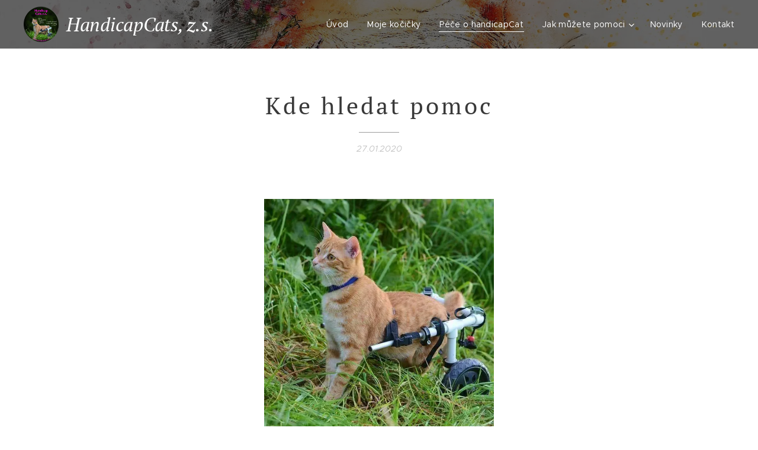

--- FILE ---
content_type: text/html; charset=UTF-8
request_url: https://www.handicapcats.cz/l/jednoduchy-clanek/
body_size: 20299
content:
<!DOCTYPE html>
<html class="no-js" prefix="og: https://ogp.me/ns#" lang="cs">
<head><link rel="preconnect" href="https://duyn491kcolsw.cloudfront.net" crossorigin><link rel="preconnect" href="https://fonts.gstatic.com" crossorigin><meta charset="utf-8"><link rel="icon" href="https://duyn491kcolsw.cloudfront.net/files/2d/2di/2div3h.svg?ph=6bc256ad91" type="image/svg+xml" sizes="any"><link rel="icon" href="https://duyn491kcolsw.cloudfront.net/files/07/07f/07fzq8.svg?ph=6bc256ad91" type="image/svg+xml" sizes="16x16"><link rel="icon" href="https://duyn491kcolsw.cloudfront.net/files/1j/1j3/1j3767.ico?ph=6bc256ad91"><link rel="apple-touch-icon" href="https://duyn491kcolsw.cloudfront.net/files/1j/1j3/1j3767.ico?ph=6bc256ad91"><link rel="icon" href="https://duyn491kcolsw.cloudfront.net/files/1j/1j3/1j3767.ico?ph=6bc256ad91">
    <meta http-equiv="X-UA-Compatible" content="IE=edge">
    <title>Kde hledat pomoc :: Handicapcats3</title>
    <meta name="viewport" content="width=device-width,initial-scale=1">
    <meta name="msapplication-tap-highlight" content="no">
    
    <link href="https://duyn491kcolsw.cloudfront.net/files/0r/0rk/0rklmm.css?ph=6bc256ad91" media="print" rel="stylesheet">
    <link href="https://duyn491kcolsw.cloudfront.net/files/2e/2e5/2e5qgh.css?ph=6bc256ad91" media="screen and (min-width:100000em)" rel="stylesheet" data-type="cq" disabled>
    <link rel="stylesheet" href="https://duyn491kcolsw.cloudfront.net/files/41/41k/41kc5i.css?ph=6bc256ad91"><link rel="stylesheet" href="https://duyn491kcolsw.cloudfront.net/files/3b/3b2/3b2e8e.css?ph=6bc256ad91" media="screen and (min-width:37.5em)"><link rel="stylesheet" href="https://duyn491kcolsw.cloudfront.net/files/2v/2vp/2vpyx8.css?ph=6bc256ad91" data-wnd_color_scheme_file=""><link rel="stylesheet" href="https://duyn491kcolsw.cloudfront.net/files/34/34q/34qmjb.css?ph=6bc256ad91" data-wnd_color_scheme_desktop_file="" media="screen and (min-width:37.5em)" disabled=""><link rel="stylesheet" href="https://duyn491kcolsw.cloudfront.net/files/07/07k/07k4gh.css?ph=6bc256ad91" data-wnd_additive_color_file=""><link rel="stylesheet" href="https://duyn491kcolsw.cloudfront.net/files/48/48f/48f5ny.css?ph=6bc256ad91" data-wnd_typography_file=""><link rel="stylesheet" href="https://duyn491kcolsw.cloudfront.net/files/2a/2a0/2a047a.css?ph=6bc256ad91" data-wnd_typography_desktop_file="" media="screen and (min-width:37.5em)" disabled=""><script>(()=>{let e=!1;const t=()=>{if(!e&&window.innerWidth>=600){for(let e=0,t=document.querySelectorAll('head > link[href*="css"][media="screen and (min-width:37.5em)"]');e<t.length;e++)t[e].removeAttribute("disabled");e=!0}};t(),window.addEventListener("resize",t),"container"in document.documentElement.style||fetch(document.querySelector('head > link[data-type="cq"]').getAttribute("href")).then((e=>{e.text().then((e=>{const t=document.createElement("style");document.head.appendChild(t),t.appendChild(document.createTextNode(e)),import("https://duyn491kcolsw.cloudfront.net/client/js.polyfill/container-query-polyfill.modern.js").then((()=>{let e=setInterval((function(){document.body&&(document.body.classList.add("cq-polyfill-loaded"),clearInterval(e))}),100)}))}))}))})()</script>
<link rel="preload stylesheet" href="https://duyn491kcolsw.cloudfront.net/files/2m/2m8/2m8msc.css?ph=6bc256ad91" as="style"><meta name="description" content="Pokud máte hendikepovanou kočku, budete potřebovat odborníka na slovo vzatého - odbornou diagnostiku poškození míchy a rehabilitace."><meta name="keywords" content=""><meta name="generator" content="Webnode 2"><meta name="apple-mobile-web-app-capable" content="no"><meta name="apple-mobile-web-app-status-bar-style" content="black"><meta name="format-detection" content="telephone=no">



<meta property="og:url" content="https://handicapcats.cz/l/jednoduchy-clanek/"><meta property="og:title" content="Kde hledat pomoc :: Handicapcats3"><meta property="og:type" content="article"><meta property="og:description" content="Pokud máte hendikepovanou kočku, budete potřebovat odborníka na slovo vzatého - odbornou diagnostiku poškození míchy a rehabilitace."><meta property="og:site_name" content="Handicapcats3"><meta property="og:image" content="https://6bc256ad91.clvaw-cdnwnd.com/3cd1883a188c9ef1324dae5da30384ee/200000025-5d2605d262/700/78107708_10214899423910129_6403743216964730880_n%20%281%29.jpg?ph=6bc256ad91"><meta property="og:article:published_time" content="2020-01-27T00:00:00+0100"><meta property="fb:app_id" content="225951590755638"><meta name="robots" content="index,follow"><link rel="canonical" href="https://www.handicapcats.cz/l/jednoduchy-clanek/"><script>window.checkAndChangeSvgColor=function(c){try{var a=document.getElementById(c);if(a){c=[["border","borderColor"],["outline","outlineColor"],["color","color"]];for(var h,b,d,f=[],e=0,m=c.length;e<m;e++)if(h=window.getComputedStyle(a)[c[e][1]].replace(/\s/g,"").match(/^rgb[a]?\(([0-9]{1,3}),([0-9]{1,3}),([0-9]{1,3})/i)){b="";for(var g=1;3>=g;g++)b+=("0"+parseInt(h[g],10).toString(16)).slice(-2);"0"===b.charAt(0)&&(d=parseInt(b.substr(0,2),16),d=Math.max(16,d),b=d.toString(16)+b.slice(-4));f.push(c[e][0]+"="+b)}if(f.length){var k=a.getAttribute("data-src"),l=k+(0>k.indexOf("?")?"?":"&")+f.join("&");a.src!=l&&(a.src=l,a.outerHTML=a.outerHTML)}}}catch(n){}};</script><script>
		window._gtmDataLayer = window._gtmDataLayer || [];
		(function(w,d,s,l,i){w[l]=w[l]||[];w[l].push({'gtm.start':new Date().getTime(),event:'gtm.js'});
		var f=d.getElementsByTagName(s)[0],j=d.createElement(s),dl=l!='dataLayer'?'&l='+l:'';
		j.async=true;j.src='https://www.googletagmanager.com/gtm.js?id='+i+dl;f.parentNode.insertBefore(j,f);})
		(window,document,'script','_gtmDataLayer','GTM-542MMSL');</script></head>
<body class="l wt-blogpost ac-h ac-i ac-n l-default l-d-none b-btn-sq b-btn-s-l b-btn-dn b-btn-bw-1 img-d-n img-t-o img-h-z line-solid b-e-ds lbox-d c-s-s   wnd-fe"><noscript>
				<iframe
				 src="https://www.googletagmanager.com/ns.html?id=GTM-542MMSL"
				 height="0"
				 width="0"
				 style="display:none;visibility:hidden"
				 >
				 </iframe>
			</noscript>

<div class="wnd-page l-page cs-gray ac-trose t-t-fs-s t-t-fw-m t-t-sp t-t-d-t t-s-fs-s t-s-fw-m t-s-sp-n t-s-d-n t-p-fs-s t-p-fw-m t-p-sp-n t-h-fs-s t-h-fw-m t-h-sp-n t-bq-fs-s t-bq-fw-m t-bq-sp-n t-bq-d-q t-btn-fw-l t-nav-fw-l t-pd-fw-l t-nav-tt-n">
    <div class="l-w t cf t-20">
        <div class="l-bg cf">
            <div class="s-bg-l">
                
                
            </div>
        </div>
        <header class="l-h cf">
            <div class="sw cf">
	<div class="sw-c cf"><section data-space="true" class="s s-hn s-hn-default wnd-mt-classic wnd-na-c logo-classic sc-m wnd-background-image  wnd-w-max wnd-nh-m  menu-default-underline">
	<div class="s-w">
		<div class="s-o">

			<div class="s-bg">
                <div class="s-bg-l wnd-background-image fx-none bgpos-center-center bgatt-scroll overlay-black">
                    <picture><source type="image/webp" srcset="https://6bc256ad91.clvaw-cdnwnd.com/3cd1883a188c9ef1324dae5da30384ee/200000255-c349bc349e/700/cat-3592745_1920.webp?ph=6bc256ad91 700w, https://6bc256ad91.clvaw-cdnwnd.com/3cd1883a188c9ef1324dae5da30384ee/200000255-c349bc349e/cat-3592745_1920.webp?ph=6bc256ad91 1920w, https://6bc256ad91.clvaw-cdnwnd.com/3cd1883a188c9ef1324dae5da30384ee/200000255-c349bc349e/cat-3592745_1920.webp?ph=6bc256ad91 2x" sizes="100vw" ><img src="https://6bc256ad91.clvaw-cdnwnd.com/3cd1883a188c9ef1324dae5da30384ee/200000012-5991d5991e/cat-3592745_1920.jpg?ph=6bc256ad91" width="1920" height="1279" alt="" ></picture>
                    
                </div>
			</div>

			<div class="h-w h-f wnd-fixed">

				<div class="n-l">
					<div class="s-c menu-nav">
						<div class="logo-block">
							<div class="b b-l logo logo-default logo-nb pt-serif wnd-logo-with-text wnd-iar-1-1 logo-32 b-ls-l" id="wnd_LogoBlock_651522" data-wnd_mvc_type="wnd.fe.LogoBlock">
	<div class="b-l-c logo-content">
		<a class="b-l-link logo-link" href="/home/">

			<div class="b-l-image logo-image">
				<div class="b-l-image-w logo-image-cell">
                    <picture><source type="image/webp" srcset="https://6bc256ad91.clvaw-cdnwnd.com/3cd1883a188c9ef1324dae5da30384ee/200000347-d0586d0589/450/83138955_122541969098380_3745237118771789824_n.webp?ph=6bc256ad91 450w, https://6bc256ad91.clvaw-cdnwnd.com/3cd1883a188c9ef1324dae5da30384ee/200000347-d0586d0589/700/83138955_122541969098380_3745237118771789824_n.webp?ph=6bc256ad91 700w, https://6bc256ad91.clvaw-cdnwnd.com/3cd1883a188c9ef1324dae5da30384ee/200000347-d0586d0589/83138955_122541969098380_3745237118771789824_n.webp?ph=6bc256ad91 898w" sizes="(min-width: 600px) 450px, (min-width: 360px) calc(100vw * 0.8), 100vw" ><img src="https://6bc256ad91.clvaw-cdnwnd.com/3cd1883a188c9ef1324dae5da30384ee/200000031-ebefbebefd/83138955_122541969098380_3745237118771789824_n.png?ph=6bc256ad91" alt="" width="898" height="898" class="wnd-logo-img" ></picture>
				</div>
			</div>

			

			<div class="b-l-br logo-br"></div>

			<div class="b-l-text logo-text-wrapper">
				<div class="b-l-text-w logo-text">
					<span class="b-l-text-c logo-text-cell"><em>HandicapCats, z.s.</em></span>
				</div>
			</div>

		</a>
	</div>
</div>
						</div>

						<div id="menu-slider">
							<div id="menu-block">
								<nav id="menu"><div class="menu-font menu-wrapper">
	<a href="#" class="menu-close" rel="nofollow" title="Close Menu"></a>
	<ul role="menubar" aria-label="Menu" class="level-1">
		<li role="none" class="wnd-homepage">
			<a class="menu-item" role="menuitem" href="/home/"><span class="menu-item-text">Úvod</span></a>
			
		</li><li role="none">
			<a class="menu-item" role="menuitem" href="/podrobnosti/"><span class="menu-item-text">Moje kočičky</span></a>
			
		</li><li role="none" class="wnd-active-path">
			<a class="menu-item" role="menuitem" href="/jak-pomoci/"><span class="menu-item-text">Péče o handicapCat</span></a>
			
		</li><li role="none" class="wnd-with-submenu">
			<a class="menu-item" role="menuitem" href="/virtualni-adopce/"><span class="menu-item-text">Jak můžete pomoci</span></a>
			<ul role="menubar" aria-label="Menu" class="level-2">
		<li role="none">
			<a class="menu-item" role="menuitem" href="/docasna-pece/"><span class="menu-item-text">Dočasná péče</span></a>
			
		</li>
	</ul>
		</li><li role="none">
			<a class="menu-item" role="menuitem" href="/novinky/"><span class="menu-item-text">Novinky</span></a>
			
		</li><li role="none">
			<a class="menu-item" role="menuitem" href="/registrace/"><span class="menu-item-text">Kontakt</span></a>
			
		</li>
	</ul>
	<span class="more-text">Více</span>
</div></nav>
							</div>
						</div>

						<div class="cart-and-mobile">
							
							

							<div id="menu-mobile">
								<a href="#" id="menu-submit"><span></span>Menu</a>
							</div>
						</div>

					</div>
				</div>

			</div>

		</div>
	</div>
</section></div>
</div>
        </header>
        <main class="l-m cf">
            <div class="sw cf">
	<div class="sw-c cf"><section data-space="true" class="s s-hm s-hm-bdh s-bdh cf sc-w   wnd-w-default wnd-s-normal wnd-h-auto wnd-nh-m wnd-p-cc hn-default">
    <div class="s-w cf">
	    <div class="s-o cf">
	        <div class="s-bg cf">
                <div class="s-bg-l">
                    
                    
                </div>
	        </div>
	        <div class="h-c s-c cf">
		        <div class="s-bdh-c b b-s-l b-s-r b-cs cf">
			        <div class="s-bdh-w">
			            <h1 class="s-bdh-t"><div class="ld">
	<span class="ld-c">Kde hledat pomoc</span>
</div></h1>
			            <span class="s-bdh-d"><div class="ld">
	<span class="ld-c">27.01.2020</span>
</div></span>
			        </div>
		        </div>
	        </div>
	    </div>
    </div>
</section><section class="s s-basic cf sc-w   wnd-w-default wnd-s-normal wnd-h-auto" data-wnd_brightness="0" data-wnd_last_section>
	<div class="s-w cf">
		<div class="s-o s-fs cf">
			<div class="s-bg cf">
				<div class="s-bg-l">
                    
					
				</div>
			</div>
			<div class="s-c s-fs cf">
				<div class="ez cf wnd-no-cols">
	<div class="ez-c"><div class="b-img b-img-default b b-s cf wnd-orientation-portrait wnd-type-image img-s-n" style="margin-left:30.59%;margin-right:30.59%;" id="wnd_ImageBlock_58713">
	<div class="b-img-w">
		<div class="b-img-c" style="padding-bottom:100.16%;text-align:center;">
            <picture><source type="image/webp" srcset="https://6bc256ad91.clvaw-cdnwnd.com/3cd1883a188c9ef1324dae5da30384ee/200000346-4247242475/450/78107708_10214899423910129_6403743216964730880_n%20%281%29.webp?ph=6bc256ad91 449w, https://6bc256ad91.clvaw-cdnwnd.com/3cd1883a188c9ef1324dae5da30384ee/200000346-4247242475/700/78107708_10214899423910129_6403743216964730880_n%20%281%29.webp?ph=6bc256ad91 639w, https://6bc256ad91.clvaw-cdnwnd.com/3cd1883a188c9ef1324dae5da30384ee/200000346-4247242475/78107708_10214899423910129_6403743216964730880_n%20%281%29.webp?ph=6bc256ad91 639w" sizes="100vw" ><img id="wnd_ImageBlock_58713_img" src="https://6bc256ad91.clvaw-cdnwnd.com/3cd1883a188c9ef1324dae5da30384ee/200000025-5d2605d262/78107708_10214899423910129_6403743216964730880_n%20%281%29.jpg?ph=6bc256ad91" alt="" width="639" height="640" loading="lazy" style="top:0%;left:0%;width:100%;height:100%;position:absolute;" ></picture>
			</div>
		
	</div>
</div><div class="b b-text cf">
	<div class="b-c b-text-c b-s b-s-t60 b-s-b60 b-cs cf"><blockquote><p class="wnd-align-justify">Pokud máte hendikepovanou kočku, budete potřebovat odborníka na slovo vzatého - odbornou diagnostiku poškození míchy a rehabilitace.&nbsp;</p></blockquote><p class="wnd-align-justify">Setkala jsem se na velkých a vyhlášených klinikách i na malých soukromých veterinách s chybnými diagnostikami a chybnými úsudky, vč. prohlašování, že kočka musí být uspána. Míra utrpení kočky s postižením je dána tím, jak jí dokážete nejrychleji poskytnout diagnostiku. Některé kočky mají záněty močového měchýře, nebo už dokonce ledvin, protože je po úraze lidé nechali tak. Některé se nedaří kvůli stažení močového měchýře ručně vymočovat. Jiné mají horečky, nejedí atd. Na počátku se můžete u zanedbané postižené kočky setkat s čímkoliv.</p><blockquote><p class="wnd-align-center">&nbsp;Mějte na paměti, že jenom nalezení správné příčiny povede k jejímu odstranění</p></blockquote><p class="wnd-align-justify">Proto vám vřele doporučuji v zájmu kočky i Vás šetřit svůj čas. Na diagnostiku postižení je nejlépe vybavena veterina Jaggy v Brně, speciálně MVDr. Aleš Tomek, který mi již zachránil spoustu koček. Jako jediní jsou vybaveni i vet. léčivem Myocholin na uvolnění svalstva močového měchýře, který umožní vymačkávání&nbsp; měchýřů těm, u kterých je močový měchýř vlivem postižení stažený. Dále jsou schopni vás naučit vymačkávání a ukázat rehabilitační cviky nebo vás odkázat na další specialisty. <a href="http://www.jaggy.cz/kontaktujte-nas" target="_blank">Jaggy v Brně - MVDr. Tomek</a> je prostě jasná první cesta.&nbsp;</p><h2 class="wnd-align-center"><strong>Diagnostika postižené kočky Jaggy Brno</strong></h2><h3><div class="wnd-align-center"><strong style="font-size: 1.3125rem;">Telefon pro objednání:&nbsp;&nbsp;<span style="font-size: 1.075rem;">+420 545 234 035</span><em style="font-size: 1.075rem;">&nbsp;&nbsp;</em></strong></div><div class="wnd-align-center"><strong style=""><font class="wnd-font-size-90">&nbsp;<font class="wnd-font-size-110"><a href="http://www.jaggy.cz/mvdr-ales-tomek-dipl-ecvn" target="_blank" style="">portfolio</a>&nbsp;MVDr. Tomka</font></font></strong></div><strong><div class="wnd-align-center"><strong style="font-size: 1.3125rem;">&nbsp;<a href="http://www.jaggy.cz/brno" target="_blank">web</a>&nbsp;Jaggy Brno</strong></div><p><br></p></strong><font class="wnd-font-size-60"><div class="wnd-align-center"><strong><font class="wnd-font-size-160">Spinální chůzi a masáže učí p. Ilona Horáková -&nbsp;</font><span style="font-size: 20.16px;">tel. 607 531 901&nbsp; a&nbsp;</span><a href="https://www.facebook.com/ilona.horakova.315" target="_blank" style="font-size: 20.16px; background-color: rgb(255, 255, 255);">facebook</a><span style="font-size: 20.16px;">&nbsp;</span></strong></div></font><div class="wnd-align-center"><strong>Vozíčky a postrojky na míru vyrábí p. Kristýna Dvořáková - její facebook&nbsp;<a href="https://www.facebook.com/MONTYinvalidnivozikypropsy" style="font-size: 1.3125rem; background-color: rgb(255, 255, 255);">zde</a></strong></div></h3></div>
</div><div class="b b-video b-s" style="margin-left:20.684039087948%;margin-right:20.684039087948%;">
	<div class="b-c" style="position:relative;padding-bottom:56.25%;">
		<iframe src="//www.youtube.com/embed/PITFKNGlAsM?wmode=opaque" style="position:absolute;top:0%;left:0%;width:100%;height:100%;" allowfullscreen="1" loading="lazy"></iframe>
	</div>
</div><div class="b b-text cf">
	<div class="b-c b-text-c b-s b-s-t60 b-s-b60 b-cs cf"><p class="wnd-align-justify" id="wnd_TextBlock_961193_inner_4" data-wnd_is_separable="1" data-wnd_separable_index="4" data-wnd_separable_id="wnd_TextBlock_961193"><br></p></div>
</div></div>
</div>
			</div>
		</div>
	</div>
</section></div>
</div>
<div class="s-bdf b-s b-s-t200 b-cs " data-wnd_social_buttons="true">
	<div class="s-bdf-share b-s-b200"><div id="fb-root"></div><script src="https://connect.facebook.net/cs_CZ/sdk.js#xfbml=1&amp;version=v5.0&amp;appId=225951590755638&amp;autoLogAppEvents=1" async defer crossorigin="anonymous"></script><div style="margin-right: 20px" class="fb-share-button" data-href="https://www.handicapcats.cz/l/jednoduchy-clanek/" data-layout="button" data-size="large"><a class="fb-xfbml-parse-ignore" target="_blank" href="https://www.facebook.com/sharer/sharer.php?u=https%3A%2F%2Fwww.handicapcats.cz%2Fl%2Fjednoduchy-clanek%2F&amp;src=sdkpreparse">Share</a></div><a href="https://twitter.com/share" class="twitter-share-button" data-size="large">Tweet</a><script>window.twttr=function(t,e,r){var n,i=t.getElementsByTagName(e)[0],w=window.twttr||{};return t.getElementById(r)?w:((n=t.createElement(e)).id=r,n.src="https://platform.twitter.com/widgets.js",i.parentNode.insertBefore(n,i),w._e=[],w.ready=function(t){w._e.push(t)},w)}(document,"script","twitter-wjs");</script></div>
	<div class="s-bdf-comments"><div id="wnd-fb-comments" class="fb-comments" data-href="https://www.handicapcats.cz/l/jednoduchy-clanek/" data-numposts="5" data-colorscheme="light"></div></div>
	<div class="s-bdf-html"></div>
</div>

        </main>
        <footer class="l-f cf">
            <div class="sw cf">
	<div class="sw-c cf"><section data-wn-border-element="s-f-border" class="s s-f s-f-basic s-f-simple sc-ml wnd-background-solid  wnd-w-default wnd-s-higher">
	<div class="s-w">
		<div class="s-o">
			<div class="s-bg">
                <div class="s-bg-l" style="background-color:#F5ECEF">
                    
                    
                </div>
			</div>
			<div class="s-c s-f-l-w s-f-border">
				<div class="s-f-l b-s b-s-t0 b-s-b0">
					<div class="s-f-l-c s-f-l-c-first">
						<div class="s-f-cr"><span class="it b link">
	<span class="it-c">© <strong>2020 HandicapCats, z.s.&nbsp;Číslo transparentního účtu: 2301744694/2010&nbsp;</strong></span>
</span></div>
						<div class="s-f-sf">
                            <span class="sf b">
<span class="sf-content sf-c link">Vytvořeno službou <a href="https://www.webnode.cz/?utm_source=text&utm_medium=footer&utm_content=wnd2&utm_campaign=signature" rel="noopener nofollow" target="_blank">Webnode</a></span>
</span>
                            
                            
                            
                            
                        </div>
					</div>
					<div class="s-f-l-c s-f-l-c-last">
						<div class="s-f-lang lang-select cf">
	
</div>
					</div>
                    <div class="s-f-l-c s-f-l-c-currency">
                        <div class="s-f-ccy ccy-select cf">
	
</div>
                    </div>
				</div>
			</div>
		</div>
	</div>
</section></div>
</div>
        </footer>
    </div>
    
</div>


<script src="https://duyn491kcolsw.cloudfront.net/files/3e/3em/3eml8v.js?ph=6bc256ad91" crossorigin="anonymous" type="module"></script><script>document.querySelector(".wnd-fe")&&[...document.querySelectorAll(".c")].forEach((e=>{const t=e.querySelector(".b-text:only-child");t&&""===t.querySelector(".b-text-c").innerText&&e.classList.add("column-empty")}))</script>


<script src="https://duyn491kcolsw.cloudfront.net/client.fe/js.compiled/lang.cz.2095.js?ph=6bc256ad91" crossorigin="anonymous"></script><script src="https://duyn491kcolsw.cloudfront.net/client.fe/js.compiled/compiled.multi.2-2201.js?ph=6bc256ad91" crossorigin="anonymous"></script><script>var wnd = wnd || {};wnd.$data = {"image_content_items":{"wnd_ThumbnailBlock_76698":{"id":"wnd_ThumbnailBlock_76698","type":"wnd.pc.ThumbnailBlock"},"wnd_Section_default_296873":{"id":"wnd_Section_default_296873","type":"wnd.pc.Section"},"wnd_ImageBlock_58713":{"id":"wnd_ImageBlock_58713","type":"wnd.pc.ImageBlock"},"wnd_LogoBlock_651522":{"id":"wnd_LogoBlock_651522","type":"wnd.pc.LogoBlock"},"wnd_FooterSection_footer_790716":{"id":"wnd_FooterSection_footer_790716","type":"wnd.pc.FooterSection"}},"svg_content_items":{"wnd_ImageBlock_58713":{"id":"wnd_ImageBlock_58713","type":"wnd.pc.ImageBlock"},"wnd_LogoBlock_651522":{"id":"wnd_LogoBlock_651522","type":"wnd.pc.LogoBlock"}},"content_items":[],"eshopSettings":{"ESHOP_SETTINGS_DISPLAY_PRICE_WITHOUT_VAT":false,"ESHOP_SETTINGS_DISPLAY_ADDITIONAL_VAT":false,"ESHOP_SETTINGS_DISPLAY_SHIPPING_COST":false},"project_info":{"isMultilanguage":false,"isMulticurrency":false,"eshop_tax_enabled":"1","country_code":"","contact_state":null,"eshop_tax_type":"VAT","eshop_discounts":false,"graphQLURL":"https:\/\/handicapcats.cz\/servers\/graphql\/","iubendaSettings":{"cookieBarCode":"","cookiePolicyCode":"","privacyPolicyCode":"","termsAndConditionsCode":""}}};</script><script>wnd.$system = {"fileSystemType":"aws_s3","localFilesPath":"https:\/\/www.handicapcats.cz\/_files\/","awsS3FilesPath":"https:\/\/6bc256ad91.clvaw-cdnwnd.com\/3cd1883a188c9ef1324dae5da30384ee\/","staticFiles":"https:\/\/duyn491kcolsw.cloudfront.net\/files","isCms":false,"staticCDNServers":["https:\/\/duyn491kcolsw.cloudfront.net\/"],"fileUploadAllowExtension":["jpg","jpeg","jfif","png","gif","bmp","ico","svg","webp","tiff","pdf","doc","docx","ppt","pptx","pps","ppsx","odt","xls","xlsx","txt","rtf","mp3","wma","wav","ogg","amr","flac","m4a","3gp","avi","wmv","mov","mpg","mkv","mp4","mpeg","m4v","swf","gpx","stl","csv","xml","txt","dxf","dwg","iges","igs","step","stp"],"maxUserFormFileLimit":4194304,"frontendLanguage":"cz","backendLanguage":"cz","frontendLanguageId":1,"page":{"id":50000001,"identifier":"l","template":{"id":200000034,"styles":{"typography":"t-20_new","scheme":"cs-gray","additiveColor":"ac-trose","acHeadings":true,"acSubheadings":false,"acIcons":true,"acOthers":false,"imageStyle":"img-d-n","imageHover":"img-h-z","imageTitle":"img-t-o","buttonStyle":"b-btn-sq","buttonSize":"b-btn-s-l","buttonDecoration":"b-btn-dn","buttonBorders":"b-btn-bw-1","lineStyle":"line-solid","background":{"default":null},"backgroundSettings":{"default":""},"lightboxStyle":"lbox-d","eshopGridItemStyle":"b-e-ds","eshopGridItemAlign":"b-e-c","columnSpaces":"c-s-s","acMenu":true,"layoutType":"l-default","layoutDecoration":"l-d-none","formStyle":"default","menuType":"","menuStyle":"menu-default-underline","sectionWidth":"wnd-w-default","sectionSpace":"wnd-s-normal","typoTitleSizes":"t-t-fs-s","typoTitleWeights":"t-t-fw-m","typoTitleSpacings":"t-t-sp","typoTitleDecorations":"t-t-d-t","typoHeadingSizes":"t-h-fs-s","typoHeadingWeights":"t-h-fw-m","typoHeadingSpacings":"t-h-sp-n","typoSubtitleSizes":"t-s-fs-s","typoSubtitleWeights":"t-s-fw-m","typoSubtitleSpacings":"t-s-sp-n","typoSubtitleDecorations":"t-s-d-n","typoParagraphSizes":"t-p-fs-s","typoParagraphWeights":"t-p-fw-m","typoParagraphSpacings":"t-p-sp-n","typoBlockquoteSizes":"t-bq-fs-s","typoBlockquoteWeights":"t-bq-fw-m","typoBlockquoteSpacings":"t-bq-sp-n","typoBlockquoteDecorations":"t-bq-d-q","buttonWeight":"t-btn-fw-l","menuWeight":"t-nav-fw-l","productWeight":"t-pd-fw-l","menuTextTransform":"t-nav-tt-n"}},"layout":"blog_detail","name":"Kde hledat pomoc","html_title":"","language":"cz","langId":1,"isHomepage":false,"meta_description":"","meta_keywords":"","header_code":null,"footer_code":null,"styles":null,"countFormsEntries":[]},"listingsPrefix":"\/l\/","productPrefix":"\/p\/","cartPrefix":"\/cart\/","checkoutPrefix":"\/checkout\/","searchPrefix":"\/search\/","isCheckout":false,"isEshop":false,"hasBlog":true,"isProductDetail":false,"isListingDetail":true,"listing_page":{"id":200000010,"template_id":50000000,"link":"\/jak-pomoci\/","identifier":"jednoduchy-clanek"},"hasEshopAnalytics":false,"gTagId":null,"gAdsId":null,"format":{"be":{"DATE_TIME":{"mask":"%d.%m.%Y %H:%M","regexp":"^(((0?[1-9]|[1,2][0-9]|3[0,1])\\.(0?[1-9]|1[0-2])\\.[0-9]{1,4})(( [0-1][0-9]| 2[0-3]):[0-5][0-9])?|(([0-9]{4}(0[1-9]|1[0-2])(0[1-9]|[1,2][0-9]|3[0,1])(0[0-9]|1[0-9]|2[0-3])[0-5][0-9][0-5][0-9])))?$"},"DATE":{"mask":"%d.%m.%Y","regexp":"^((0?[1-9]|[1,2][0-9]|3[0,1])\\.(0?[1-9]|1[0-2])\\.[0-9]{1,4})$"},"CURRENCY":{"mask":{"point":",","thousands":" ","decimals":2,"mask":"%s","zerofill":true,"ignoredZerofill":true}}},"fe":{"DATE_TIME":{"mask":"%d.%m.%Y %H:%M","regexp":"^(((0?[1-9]|[1,2][0-9]|3[0,1])\\.(0?[1-9]|1[0-2])\\.[0-9]{1,4})(( [0-1][0-9]| 2[0-3]):[0-5][0-9])?|(([0-9]{4}(0[1-9]|1[0-2])(0[1-9]|[1,2][0-9]|3[0,1])(0[0-9]|1[0-9]|2[0-3])[0-5][0-9][0-5][0-9])))?$"},"DATE":{"mask":"%d.%m.%Y","regexp":"^((0?[1-9]|[1,2][0-9]|3[0,1])\\.(0?[1-9]|1[0-2])\\.[0-9]{1,4})$"},"CURRENCY":{"mask":{"point":",","thousands":" ","decimals":2,"mask":"%s","zerofill":true,"ignoredZerofill":true}}}},"e_product":null,"listing_item":{"id":200000103,"name":"Kde hledat pomoc","identifier":"jednoduchy-clanek","date":"20200127000000","meta_description":"","meta_keywords":"","html_title":"","styles":null,"content_items":{"wnd_PerexBlock_942188":{"type":"wnd.pc.PerexBlock","id":"wnd_PerexBlock_942188","context":"page","text":"\u003Cblockquote\u003EPokud m\u00e1te hendikepovanou ko\u010dku, budete pot\u0159ebovat odborn\u00edka na slovo vzat\u00e9ho - odbornou diagnostiku po\u0161kozen\u00ed m\u00edchy a rehabilitace.\u003C\/blockquote\u003E"},"wnd_ThumbnailBlock_76698":{"type":"wnd.pc.ThumbnailBlock","id":"wnd_ThumbnailBlock_76698","context":"page","style":{"background":{"default":{"default":"wnd-background-image"}},"backgroundSettings":{"default":{"default":{"id":200000025,"src":"200000025-5d2605d262\/78107708_10214899423910129_6403743216964730880_n (1).jpg","dataType":"filesystem_files","width":639,"height":640,"mediaType":"myImages","mime":"image\/jpeg","alternatives":{"image\/webp":{"id":200000346,"src":"200000346-4247242475\/78107708_10214899423910129_6403743216964730880_n (1).webp","dataType":"filesystem_files","width":"639","height":"640","mime":"image\/webp"}}}}}},"refs":{"filesystem_files":[{"filesystem_files.id":200000025}]}},"wnd_SectionWrapper_538418":{"type":"wnd.pc.SectionWrapper","id":"wnd_SectionWrapper_538418","context":"page","content":["wnd_BlogDetailHeaderSection_blog_detail_header_253874","wnd_Section_default_296873"]},"wnd_BlogDetailHeaderSection_blog_detail_header_253874":{"type":"wnd.pc.BlogDetailHeaderSection","contentIdentifier":"blog_detail_header","id":"wnd_BlogDetailHeaderSection_blog_detail_header_253874","context":"page","content":{"default":["wnd_ListingDataBlock_732237","wnd_ListingDataBlock_147164"],"default_box":["wnd_ListingDataBlock_732237","wnd_ListingDataBlock_147164"]},"contentMap":{"wnd.pc.ListingDataBlock":{"name":"wnd_ListingDataBlock_732237","date":"wnd_ListingDataBlock_147164"}},"style":{"sectionColor":{"default":"sc-w"}},"variant":{"default":"default"}},"wnd_ListingDataBlock_732237":{"type":"wnd.pc.ListingDataBlock","id":"wnd_ListingDataBlock_732237","context":"page","refDataType":"listing_items","refDataKey":"listing_items.name","refDataId":200000000},"wnd_ListingDataBlock_147164":{"type":"wnd.pc.ListingDataBlock","id":"wnd_ListingDataBlock_147164","context":"page","refDataType":"listing_items","refDataKey":"listing_items.date","refDataId":200000000},"wnd_Section_default_296873":{"type":"wnd.pc.Section","contentIdentifier":"default","id":"wnd_Section_default_296873","context":"page","content":{"default":["wnd_EditZone_508357"],"default_box":["wnd_EditZone_508357"]},"contentMap":{"wnd.pc.EditZone":{"master-01":"wnd_EditZone_508357"}},"style":{"sectionColor":{"default":"sc-w"},"sectionWidth":{"default":"wnd-w-default"},"sectionSpace":{"default":"wnd-s-normal"},"sectionHeight":{"default":"wnd-h-auto"}},"variant":{"default":"default"}},"wnd_EditZone_508357":{"type":"wnd.pc.EditZone","id":"wnd_EditZone_508357","context":"page","content":["wnd_ImageBlock_58713","wnd_TextBlock_961193","wnd_VideoBlock_39404","wnd_TextBlock_85233"]},"wnd_TextBlock_961193":{"type":"wnd.pc.TextBlock","id":"wnd_TextBlock_961193","context":"page","code":"\u003Cblockquote\u003E\u003Cp class=\u0022wnd-align-justify\u0022\u003EPokud m\u00e1te hendikepovanou ko\u010dku, budete pot\u0159ebovat odborn\u00edka na slovo vzat\u00e9ho - odbornou diagnostiku po\u0161kozen\u00ed m\u00edchy a rehabilitace.\u0026nbsp;\u003C\/p\u003E\u003C\/blockquote\u003E\u003Cp class=\u0022wnd-align-justify\u0022\u003ESetkala jsem se na velk\u00fdch a vyhl\u00e1\u0161en\u00fdch klinik\u00e1ch i na mal\u00fdch soukrom\u00fdch veterin\u00e1ch s chybn\u00fdmi diagnostikami a chybn\u00fdmi \u00fasudky, v\u010d. prohla\u0161ov\u00e1n\u00ed, \u017ee ko\u010dka mus\u00ed b\u00fdt usp\u00e1na. M\u00edra utrpen\u00ed ko\u010dky s posti\u017een\u00edm je d\u00e1na t\u00edm, jak j\u00ed dok\u00e1\u017eete nejrychleji poskytnout diagnostiku. N\u011bkter\u00e9 ko\u010dky maj\u00ed z\u00e1n\u011bty mo\u010dov\u00e9ho m\u011bch\u00fd\u0159e, nebo u\u017e dokonce ledvin, proto\u017ee je po \u00faraze lid\u00e9 nechali tak. N\u011bkter\u00e9 se neda\u0159\u00ed kv\u016fli sta\u017een\u00ed mo\u010dov\u00e9ho m\u011bch\u00fd\u0159e ru\u010dn\u011b vymo\u010dovat. Jin\u00e9 maj\u00ed hore\u010dky, nejed\u00ed atd. Na po\u010d\u00e1tku se m\u016f\u017eete u zanedban\u00e9 posti\u017een\u00e9 ko\u010dky setkat s \u010d\u00edmkoliv.\u003C\/p\u003E\u003Cblockquote\u003E\u003Cp class=\u0022wnd-align-center\u0022\u003E\u0026nbsp;M\u011bjte na pam\u011bti, \u017ee jenom nalezen\u00ed spr\u00e1vn\u00e9 p\u0159\u00ed\u010diny povede k jej\u00edmu odstran\u011bn\u00ed\u003C\/p\u003E\u003C\/blockquote\u003E\u003Cp class=\u0022wnd-align-justify\u0022\u003EProto v\u00e1m v\u0159ele doporu\u010duji v z\u00e1jmu ko\u010dky i V\u00e1s \u0161et\u0159it sv\u016fj \u010das. Na diagnostiku posti\u017een\u00ed je nejl\u00e9pe vybavena veterina Jaggy v Brn\u011b, speci\u00e1ln\u011b MVDr. Ale\u0161 Tomek, kter\u00fd mi ji\u017e zachr\u00e1nil spoustu ko\u010dek. Jako jedin\u00ed jsou vybaveni i vet. l\u00e9\u010divem Myocholin na uvoln\u011bn\u00ed svalstva mo\u010dov\u00e9ho m\u011bch\u00fd\u0159e, kter\u00fd umo\u017en\u00ed vyma\u010dk\u00e1v\u00e1n\u00ed\u0026nbsp; m\u011bch\u00fd\u0159\u016f t\u011bm, u kter\u00fdch je mo\u010dov\u00fd m\u011bch\u00fd\u0159 vlivem posti\u017een\u00ed sta\u017een\u00fd. D\u00e1le jsou schopni v\u00e1s nau\u010dit vyma\u010dk\u00e1v\u00e1n\u00ed a uk\u00e1zat rehabilita\u010dn\u00ed cviky nebo v\u00e1s odk\u00e1zat na dal\u0161\u00ed specialisty. \u003Ca href=\u0022https:\/\/www.jaggy.cz\/kontaktujte-nas\u0022 target=\u0022_blank\u0022\u003EJaggy v Brn\u011b - MVDr. Tomek\u003C\/a\u003E je prost\u011b jasn\u00e1 prvn\u00ed cesta.\u0026nbsp;\u003C\/p\u003E\u003Ch2 class=\u0022wnd-align-center\u0022\u003E\u003Cstrong\u003EDiagnostika posti\u017een\u00e9 ko\u010dky Jaggy Brno\u003C\/strong\u003E\u003C\/h2\u003E\u003Ch3\u003E\u003Cdiv class=\u0022wnd-align-center\u0022\u003E\u003Cstrong style=\u0022font-size: 1.3125rem;\u0022\u003ETelefon pro objedn\u00e1n\u00ed:\u0026nbsp;\u0026nbsp;\u003Cspan style=\u0022font-size: 1.075rem;\u0022\u003E+420 545 234 035\u003C\/span\u003E\u003Cem style=\u0022font-size: 1.075rem;\u0022\u003E\u0026nbsp;\u0026nbsp;\u003C\/em\u003E\u003C\/strong\u003E\u003C\/div\u003E\u003Cdiv class=\u0022wnd-align-center\u0022\u003E\u003Cstrong style=\u0022\u0022\u003E\u003Cfont class=\u0022wnd-font-size-90\u0022\u003E\u0026nbsp;\u003Cfont class=\u0022wnd-font-size-110\u0022\u003E\u003Ca href=\u0022https:\/\/www.jaggy.cz\/mvdr-ales-tomek-dipl-ecvn\u0022 target=\u0022_blank\u0022 style=\u0022\u0022\u003Eportfolio\u003C\/a\u003E\u0026nbsp;MVDr. Tomka\u003C\/font\u003E\u003C\/font\u003E\u003C\/strong\u003E\u003C\/div\u003E\u003Cstrong\u003E\u003Cdiv class=\u0022wnd-align-center\u0022\u003E\u003Cstrong style=\u0022font-size: 1.3125rem;\u0022\u003E\u0026nbsp;\u003Ca href=\u0022https:\/\/www.jaggy.cz\/brno\u0022 target=\u0022_blank\u0022\u003Eweb\u003C\/a\u003E\u0026nbsp;Jaggy Brno\u003C\/strong\u003E\u003C\/div\u003E\u003Cp\u003E\u003Cbr\u003E\u003C\/p\u003E\u003C\/strong\u003E\u003Cfont class=\u0022wnd-font-size-60\u0022\u003E\u003Cdiv class=\u0022wnd-align-center\u0022\u003E\u003Cstrong\u003E\u003Cfont class=\u0022wnd-font-size-160\u0022\u003ESpin\u00e1ln\u00ed ch\u016fzi a mas\u00e1\u017ee u\u010d\u00ed p. Ilona Hor\u00e1kov\u00e1 -\u0026nbsp;\u003C\/font\u003E\u003Cspan style=\u0022font-size: 20.16px;\u0022\u003Etel. 607 531 901\u0026nbsp; a\u0026nbsp;\u003C\/span\u003E\u003Ca href=\u0022https:\/\/www.facebook.com\/ilona.horakova.315\u0022 target=\u0022_blank\u0022 style=\u0022font-size: 20.16px; background-color: rgb(255, 255, 255);\u0022\u003Efacebook\u003C\/a\u003E\u003Cspan style=\u0022font-size: 20.16px;\u0022\u003E\u0026nbsp;\u003C\/span\u003E\u003C\/strong\u003E\u003C\/div\u003E\u003C\/font\u003E\u003Cdiv class=\u0022wnd-align-center\u0022\u003E\u003Cstrong\u003EVoz\u00ed\u010dky a postrojky na m\u00edru vyr\u00e1b\u00ed p. Krist\u00fdna Dvo\u0159\u00e1kov\u00e1 - jej\u00ed facebook\u0026nbsp;\u003Ca href=\u0022https:\/\/www.facebook.com\/MONTYinvalidnivozikypropsy\u0022 style=\u0022font-size: 1.3125rem; background-color: rgb(255, 255, 255);\u0022\u003Ezde\u003C\/a\u003E\u003C\/strong\u003E\u003C\/div\u003E\u003C\/h3\u003E"},"wnd_ImageBlock_58713":{"id":"wnd_ImageBlock_58713","context":"page","variant":"default","description":"","link":"","style":{"paddingBottom":100.16,"margin":{"left":30.59,"right":30.59},"float":"","clear":"none","width":50},"shape":"img-s-n","image":{"id":200000025,"dataType":"filesystem_files","style":{"height":100,"width":100,"top":0,"left":0},"ratio":{"vertical":2,"horizontal":2},"size":{"width":639,"height":640},"src":"200000025-5d2605d262\/78107708_10214899423910129_6403743216964730880_n (1).jpg","alternatives":{"image\/webp":{"id":200000346,"src":"200000346-4247242475\/78107708_10214899423910129_6403743216964730880_n (1).webp","dataType":"filesystem_files","width":"639","height":"640","mime":"image\/webp"}}},"type":"wnd.pc.ImageBlock","refs":{"filesystem_files":[{"filesystem_files.id":200000025}]}},"wnd_TextBlock_85233":{"id":"wnd_TextBlock_85233","context":"page","code":"\u003Cp class=\u0022wnd-align-justify\u0022 id=\u0022wnd_TextBlock_961193_inner_4\u0022 data-wnd_is_separable=\u00221\u0022 data-wnd_separable_index=\u00224\u0022 data-wnd_separable_id=\u0022wnd_TextBlock_961193\u0022\u003E\u003Cbr\u003E\u003C\/p\u003E","type":"wnd.pc.TextBlock"},"wnd_VideoBlock_39404":{"id":"wnd_VideoBlock_39404","context":"page","url":"\/\/www.youtube.com\/embed\/PITFKNGlAsM","style":{"paddingBottom":56.25,"margin":{"left":20.684039087948,"right":20.684039087948},"top":0,"left":0,"width":100,"height":100,"position":"absolute"},"type":"wnd.pc.VideoBlock","originalUrl":"https:\/\/www.youtube.com\/watch?v=PITFKNGlAsM","source":"youtube","thumbnail":"https:\/\/img.youtube.com\/vi\/PITFKNGlAsM\/mqdefault.jpg","thumbnail_large":"https:\/\/img.youtube.com\/vi\/PITFKNGlAsM\/hqdefault.jpg","video_id":"PITFKNGlAsM","thumbnail_id":"PITFKNGlAsM","width":640,"height":360}}},"feReleasedFeatures":{"dualCurrency":false,"HeurekaSatisfactionSurvey":true,"productAvailability":true},"labels":{"dualCurrency.fixedRate":"","invoicesGenerator.W2EshopInvoice.alreadyPayed":"Nepla\u0165te! - Uhrazeno","invoicesGenerator.W2EshopInvoice.amount":"Mno\u017estv\u00ed:","invoicesGenerator.W2EshopInvoice.contactInfo":"Kontaktn\u00ed informace:","invoicesGenerator.W2EshopInvoice.couponCode":"K\u00f3d kup\u00f3nu","invoicesGenerator.W2EshopInvoice.customer":"Z\u00e1kazn\u00edk:","invoicesGenerator.W2EshopInvoice.dateOfIssue":"Datum vystaven\u00ed:","invoicesGenerator.W2EshopInvoice.dateOfTaxableSupply":"Datum uskute\u010dn\u011bn\u00ed pln\u011bn\u00ed:","invoicesGenerator.W2EshopInvoice.dic":"DI\u010c:","invoicesGenerator.W2EshopInvoice.discount":"Sleva","invoicesGenerator.W2EshopInvoice.dueDate":"Datum splatnosti:","invoicesGenerator.W2EshopInvoice.email":"E-mail:","invoicesGenerator.W2EshopInvoice.filenamePrefix":"Faktura-","invoicesGenerator.W2EshopInvoice.fiscalCode":"Da\u0148ov\u00fd k\u00f3d:","invoicesGenerator.W2EshopInvoice.freeShipping":"Doprava zdarma","invoicesGenerator.W2EshopInvoice.ic":"I\u010c:","invoicesGenerator.W2EshopInvoice.invoiceNo":"Faktura \u010d\u00edslo","invoicesGenerator.W2EshopInvoice.invoiceNoTaxed":"Faktura - Da\u0148ov\u00fd doklad \u010d\u00edslo","invoicesGenerator.W2EshopInvoice.notVatPayers":"Nejsem pl\u00e1tcem DPH","invoicesGenerator.W2EshopInvoice.orderNo":"\u010c\u00edslo objedn\u00e1vky:","invoicesGenerator.W2EshopInvoice.paymentPrice":"Cena platebn\u00ed metody:","invoicesGenerator.W2EshopInvoice.pec":"PEC:","invoicesGenerator.W2EshopInvoice.phone":"Telefon:","invoicesGenerator.W2EshopInvoice.priceExTax":"Cena bez dan\u011b:","invoicesGenerator.W2EshopInvoice.priceIncludingTax":"Cena v\u010detn\u011b dan\u011b:","invoicesGenerator.W2EshopInvoice.product":"Produkt:","invoicesGenerator.W2EshopInvoice.productNr":"\u010c\u00edslo produktu:","invoicesGenerator.W2EshopInvoice.recipientCode":"K\u00f3d p\u0159\u00edjemce:","invoicesGenerator.W2EshopInvoice.shippingAddress":"Doru\u010dovac\u00ed adresa:","invoicesGenerator.W2EshopInvoice.shippingPrice":"Cena dopravy:","invoicesGenerator.W2EshopInvoice.subtotal":"Mezisou\u010det:","invoicesGenerator.W2EshopInvoice.sum":"Celkov\u00e1 cena","invoicesGenerator.W2EshopInvoice.supplier":"Dodavatel","invoicesGenerator.W2EshopInvoice.tax":"Da\u0148:","invoicesGenerator.W2EshopInvoice.total":"Celkem:","invoicesGenerator.W2EshopInvoice.web":"Web:","wnd.errorBandwidthStorage.description":"Omlouv\u00e1me se za p\u0159\u00edpadn\u00e9 komplikace. Pokud jste majitel t\u011bchto str\u00e1nek a chcete je znovu zprovoznit, p\u0159ihlaste se pros\u00edm ke sv\u00e9mu \u00fa\u010dtu.","wnd.errorBandwidthStorage.heading":"Tento web je do\u010dasn\u011b nedostupn\u00fd (nebo ve v\u00fdstavb\u011b)","wnd.es.CheckoutShippingService.correiosDeliveryWithSpecialConditions":"CEP de destino est\u00e1 sujeito a condi\u00e7\u00f5es especiais de entrega pela ECT e ser\u00e1 realizada com o acr\u00e9scimo de at\u00e9 7 (sete) dias \u00fateis ao prazo regular.","wnd.es.CheckoutShippingService.correiosWithoutHomeDelivery":"CEP de destino est\u00e1 temporariamente sem entrega domiciliar. A entrega ser\u00e1 efetuada na ag\u00eancia indicada no Aviso de Chegada que ser\u00e1 entregue no endere\u00e7o do destinat\u00e1rio","wnd.es.ProductEdit.unit.cm":"cm","wnd.es.ProductEdit.unit.floz":"fl oz","wnd.es.ProductEdit.unit.ft":"ft","wnd.es.ProductEdit.unit.ft2":"ft\u00b2","wnd.es.ProductEdit.unit.g":"g","wnd.es.ProductEdit.unit.gal":"gal","wnd.es.ProductEdit.unit.in":"in","wnd.es.ProductEdit.unit.inventoryQuantity":"ks","wnd.es.ProductEdit.unit.inventorySize":"cm","wnd.es.ProductEdit.unit.inventorySize.cm":"cm","wnd.es.ProductEdit.unit.inventorySize.inch":"in","wnd.es.ProductEdit.unit.inventoryWeight":"kg","wnd.es.ProductEdit.unit.inventoryWeight.kg":"kg","wnd.es.ProductEdit.unit.inventoryWeight.lb":"lb","wnd.es.ProductEdit.unit.l":"l","wnd.es.ProductEdit.unit.m":"m","wnd.es.ProductEdit.unit.m2":"m\u00b2","wnd.es.ProductEdit.unit.m3":"m\u00b3","wnd.es.ProductEdit.unit.mg":"mg","wnd.es.ProductEdit.unit.ml":"ml","wnd.es.ProductEdit.unit.mm":"mm","wnd.es.ProductEdit.unit.oz":"oz","wnd.es.ProductEdit.unit.pcs":"ks","wnd.es.ProductEdit.unit.pt":"pt","wnd.es.ProductEdit.unit.qt":"qt","wnd.es.ProductEdit.unit.yd":"yd","wnd.es.ProductList.inventory.outOfStock":"Vyprod\u00e1no","wnd.fe.CheckoutFi.creditCard":"Platba kartou","wnd.fe.CheckoutSelectMethodKlarnaPlaygroundItem":"{name} testovac\u00ed \u00fa\u010det","wnd.fe.CheckoutSelectMethodZasilkovnaItem.change":"Zm\u011bnit v\u00fddejn\u00ed m\u00edsto","wnd.fe.CheckoutSelectMethodZasilkovnaItem.choose":"Zvolte si v\u00fddejn\u00ed m\u00edsto","wnd.fe.CheckoutSelectMethodZasilkovnaItem.error":"Zvolte si pros\u00edm v\u00fddejn\u00ed m\u00edsto","wnd.fe.CheckoutZipField.brInvalid":"Zadejte pros\u00edm platn\u00e9 PS\u010c ve form\u00e1tu XXXXX-XXX","wnd.fe.CookieBar.message":"Tyto str\u00e1nky pou\u017e\u00edvaj\u00ed cookies k anal\u00fdze n\u00e1v\u0161t\u011bvnosti a bezpe\u010dn\u00e9mu provozov\u00e1n\u00ed str\u00e1nek. Pou\u017e\u00edv\u00e1n\u00edm str\u00e1nek vyjad\u0159ujete souhlas s na\u0161imi pravidly pro ochranu soukrom\u00ed.","wnd.fe.FeFooter.createWebsite":"Vytvo\u0159te si webov\u00e9 str\u00e1nky zdarma!","wnd.fe.FormManager.error.file.invalidExtOrCorrupted":"Tento soubor nelze nahr\u00e1t. Je bu\u010f po\u0161kozen\u00fd, nebo jeho p\u0159\u00edpona neodpov\u00edd\u00e1 form\u00e1tu souboru.","wnd.fe.FormManager.error.file.notAllowedExtension":"Soubory s p\u0159\u00edponou \u0022{EXTENSION}\u0022 nen\u00ed mo\u017en\u00e9 nahr\u00e1t.","wnd.fe.FormManager.error.file.required":"Vyberte pros\u00edm soubor pro nahr\u00e1n\u00ed.","wnd.fe.FormManager.error.file.sizeExceeded":"Maxim\u00e1ln\u00ed velikost nahr\u00e1van\u00e9ho souboru je {SIZE} MB.","wnd.fe.FormManager.error.userChangePassword":"Hesla se neshoduj\u00ed","wnd.fe.FormManager.error.userLogin.inactiveAccount":"Va\u0161e registrace je\u0161t\u011b nebyla schv\u00e1lena, nen\u00ed mo\u017en\u00e9 se p\u0159ihl\u00e1sit!","wnd.fe.FormManager.error.userLogin.invalidLogin":"Neplatn\u00e9 u\u017eivatelsk\u00e9 jm\u00e9no nebo heslo!","wnd.fe.FreeBarBlock.buttonText":"Vytvo\u0159it str\u00e1nky","wnd.fe.FreeBarBlock.longText":"Tento web je vytvo\u0159en\u00fd pomoc\u00ed Webnode. \u003Cstrong\u003EVytvo\u0159te si vlastn\u00ed str\u00e1nky\u003C\/strong\u003E zdarma je\u0161t\u011b dnes!","wnd.fe.ListingData.shortMonthName.Apr":"Dub","wnd.fe.ListingData.shortMonthName.Aug":"Srp","wnd.fe.ListingData.shortMonthName.Dec":"Pro","wnd.fe.ListingData.shortMonthName.Feb":"\u00dano","wnd.fe.ListingData.shortMonthName.Jan":"Led","wnd.fe.ListingData.shortMonthName.Jul":"\u010cvc","wnd.fe.ListingData.shortMonthName.Jun":"\u010cvn","wnd.fe.ListingData.shortMonthName.Mar":"B\u0159e","wnd.fe.ListingData.shortMonthName.May":"Kv\u011b","wnd.fe.ListingData.shortMonthName.Nov":"Lis","wnd.fe.ListingData.shortMonthName.Oct":"\u0158\u00edj","wnd.fe.ListingData.shortMonthName.Sep":"Z\u00e1\u0159","wnd.fe.ShoppingCartManager.count.between2And4":"{COUNT} polo\u017eky","wnd.fe.ShoppingCartManager.count.moreThan5":"{COUNT} polo\u017eek","wnd.fe.ShoppingCartManager.count.one":"{COUNT} polo\u017eka","wnd.fe.ShoppingCartTable.label.itemsInStock":"Pouze {COUNT} ks k dispozici skladem","wnd.fe.ShoppingCartTable.label.itemsInStock.between2And4":"Pouze {COUNT} ks k dispozici skladem","wnd.fe.ShoppingCartTable.label.itemsInStock.moreThan5":"Pouze {COUNT} ks k dispozici skladem","wnd.fe.ShoppingCartTable.label.itemsInStock.one":"Pouze {COUNT} ks k dispozici skladem","wnd.fe.ShoppingCartTable.label.outOfStock":"Vyprod\u00e1no","wnd.fe.UserBar.logOut":"Odhl\u00e1sit","wnd.pc.BlogDetailPageZone.next":"Nov\u011bj\u0161\u00ed \u010dl\u00e1nky","wnd.pc.BlogDetailPageZone.previous":"Star\u0161\u00ed \u010dl\u00e1nky","wnd.pc.ContactInfoBlock.placeholder.infoMail":"Nap\u0159. kontakt@example.com","wnd.pc.ContactInfoBlock.placeholder.infoPhone":"Nap\u0159. +420 123 456 789","wnd.pc.ContactInfoBlock.placeholder.infoText":"Nap\u0159. Otev\u0159eno denn\u011b 8:00 - 16:00","wnd.pc.CookieBar.button.advancedClose":"Zav\u0159\u00edt","wnd.pc.CookieBar.button.advancedOpen":"Otev\u0159\u00edt pokro\u010dil\u00e1 nastaven\u00ed","wnd.pc.CookieBar.button.advancedSave":"Ulo\u017eit","wnd.pc.CookieBar.link.disclosure":"Disclosure","wnd.pc.CookieBar.title.advanced":"Pokro\u010dil\u00e1 nastaven\u00ed","wnd.pc.CookieBar.title.option.functional":"Funk\u010dn\u00ed cookies","wnd.pc.CookieBar.title.option.marketing":"Marketingov\u00e9 cookies","wnd.pc.CookieBar.title.option.necessary":"Nezbytn\u00e9 kr\u00e1tkodob\u00e9 cookies","wnd.pc.CookieBar.title.option.performance":"V\u00fdkonnostn\u00ed cookies","wnd.pc.CookieBarReopenBlock.text":"Cookies","wnd.pc.FileBlock.download":"ST\u00c1HNOUT","wnd.pc.FormBlock.action.defaultMessage.text":"Formul\u00e1\u0159 byl \u00fasp\u011b\u0161n\u011b odesl\u00e1n.","wnd.pc.FormBlock.action.defaultMessage.title":"D\u011bkujeme!","wnd.pc.FormBlock.action.invisibleCaptchaInfoText":"Tato str\u00e1nka je chr\u00e1n\u011bn\u00e1 slu\u017ebou reCAPTCHA, na kterou se vztahuj\u00ed \u003Clink1\u003EZ\u00e1sady ochrany osobn\u00edch \u00fadaj\u016f\u003C\/link1\u003E a \u003Clink2\u003ESmluvn\u00ed podm\u00ednky\u003C\/link2\u003E spole\u010dnosti Google.","wnd.pc.FormBlock.action.submitBlockedDisabledBecauseSiteSecurity":"Formul\u00e1\u0159 nelze odeslat (provozovatel str\u00e1nek zablokoval va\u0161i lokalitu).","wnd.pc.FormBlock.mail.value.no":"Ne","wnd.pc.FormBlock.mail.value.yes":"Ano","wnd.pc.FreeBarBlock.longText":"wnd.pc.FreeBarBlock.longText","wnd.pc.FreeBarBlock.text":"Vytvo\u0159eno slu\u017ebou","wnd.pc.ListingDetailPageZone.next":"N\u00e1sleduj\u00edc\u00ed","wnd.pc.ListingDetailPageZone.previous":"P\u0159edchoz\u00ed","wnd.pc.ListingItemCopy.namePrefix":"Kopie z","wnd.pc.MenuBlock.closeSubmenu":"Zav\u0159\u00edt submenu","wnd.pc.MenuBlock.openSubmenu":"Otev\u0159it submenu","wnd.pc.Option.defaultText":"Dal\u0161\u00ed mo\u017enost","wnd.pc.PageCopy.namePrefix":"Kopie z","wnd.pc.PhotoGalleryBlock.placeholder.text":"Tato fotogalerie neobsahuje \u017e\u00e1dn\u00e9 obr\u00e1zky.","wnd.pc.PhotoGalleryBlock.placeholder.title":"Fotogalerie","wnd.pc.ProductAddToCartBlock.addToCart":"Do ko\u0161\u00edku","wnd.pc.ProductAvailability.in14Days":"Dostupn\u00e9 do 14 dn\u016f","wnd.pc.ProductAvailability.in3Days":"Dostupn\u00e9 do 3 dn\u016f","wnd.pc.ProductAvailability.in7Days":"Dostupn\u00e9 do 7 dn\u016f","wnd.pc.ProductAvailability.inMonth":"Dostupn\u00e9 do m\u011bs\u00edce","wnd.pc.ProductAvailability.inMoreThanMonth":"Dostupn\u00e9 za v\u00edce ne\u017e m\u011bs\u00edc","wnd.pc.ProductAvailability.inStock":"Skladem","wnd.pc.ProductGalleryBlock.placeholder.text":"V t\u00e9to galerii nejsou \u017e\u00e1dn\u00e9 produkty.","wnd.pc.ProductGalleryBlock.placeholder.title":"Galerie produktu","wnd.pc.ProductItem.button.viewDetail":"Produktov\u00e1 str\u00e1nka","wnd.pc.ProductOptionGroupBlock.notSelected":"Nem\u00e1te vybr\u00e1no","wnd.pc.ProductOutOfStockBlock.label":"Vyprod\u00e1no","wnd.pc.ProductPriceBlock.prefixText":"Cena od\u00a0","wnd.pc.ProductPriceBlock.suffixText":"","wnd.pc.ProductPriceExcludingVATBlock.USContent":"cena bez DPH","wnd.pc.ProductPriceExcludingVATBlock.content":"cena v\u010detn\u011b DPH","wnd.pc.ProductShippingInformationBlock.content":"nezahrnuje cenu dopravy","wnd.pc.ProductVATInformationBlock.content":"bez DPH {PRICE}","wnd.pc.ProductsZone.label.collections":"Kategorie","wnd.pc.ProductsZone.placeholder.noProductsInCategory":"Tato kategorie je pr\u00e1zdn\u00e1. P\u0159idejte do n\u00ed produkty, nebo zvolte jinou kategorii.","wnd.pc.ProductsZone.placeholder.text":"V e-shopu zat\u00edm nem\u00e1te \u017e\u00e1dn\u00fd produkt. Klikn\u011bte na \u0022P\u0159idat produkt\u0022.","wnd.pc.ProductsZone.placeholder.title":"Produkty","wnd.pc.ProductsZoneModel.label.allCollections":"V\u0161echny produkty","wnd.pc.SearchBlock.allListingItems":"V\u0161echny \u010dl\u00e1nky","wnd.pc.SearchBlock.allPages":"V\u0161echny str\u00e1nky","wnd.pc.SearchBlock.allProducts":"V\u0161echny produkty","wnd.pc.SearchBlock.allResults":"Zobrazit v\u0161echny v\u00fdsledky","wnd.pc.SearchBlock.iconText":"Hledat","wnd.pc.SearchBlock.inputPlaceholder":"Co hled\u00e1te?","wnd.pc.SearchBlock.matchInListingItemIdentifier":"\u010cl\u00e1nek s v\u00fdrazem \u0022{IDENTIFIER}\u0022 v URL","wnd.pc.SearchBlock.matchInPageIdentifier":"Str\u00e1nka s v\u00fdrazem \u0022{IDENTIFIER}\u0022 v URL","wnd.pc.SearchBlock.noResults":"Nic jsme nena\u0161li","wnd.pc.SearchBlock.requestError":"Chyba: Nelze zobrazit dal\u0161\u00ed v\u00fdsledky, zkuste pros\u00edm obnovit str\u00e1nku, nebo \u003Clink1\u003Eklikn\u011bte sem\u003C\/link1\u003E","wnd.pc.SearchResultsZone.emptyResult":"K tomuto hled\u00e1n\u00ed jsme nic nena\u0161li. Zkuste pros\u00edm pou\u017e\u00edt jin\u00fd v\u00fdraz.","wnd.pc.SearchResultsZone.foundProducts":"Nalezeno produkt\u016f:","wnd.pc.SearchResultsZone.listingItemsTitle":"\u010cl\u00e1nky","wnd.pc.SearchResultsZone.pagesTitle":"Str\u00e1nky","wnd.pc.SearchResultsZone.productsTitle":"Produkty","wnd.pc.SearchResultsZone.title":"V\u00fdsledky pro dotaz:","wnd.pc.SectionMsg.name.eshopCategories":"Kategorie","wnd.pc.ShoppingCartTable.label.checkout":"Objednat","wnd.pc.ShoppingCartTable.label.checkoutDisabled":"Objedn\u00e1vku nelze dokon\u010dit (nejsou dostupn\u00e9 \u017e\u00e1dn\u00e9 dopravn\u00ed nebo platebn\u00ed metody).","wnd.pc.ShoppingCartTable.label.checkoutDisabledBecauseSiteSecurity":"Objedn\u00e1vku nelze dokon\u010dit (provozovatel e-shopu zablokoval va\u0161i lokalitu).","wnd.pc.ShoppingCartTable.label.continue":"Pokra\u010dovat v n\u00e1kupu","wnd.pc.ShoppingCartTable.label.delete":"Smazat","wnd.pc.ShoppingCartTable.label.item":"Produkt","wnd.pc.ShoppingCartTable.label.price":"Cena","wnd.pc.ShoppingCartTable.label.quantity":"Mno\u017estv\u00ed","wnd.pc.ShoppingCartTable.label.sum":"Celkem","wnd.pc.ShoppingCartTable.label.totalPrice":"Celkem","wnd.pc.ShoppingCartTable.placeholder.text":"Vy to ale m\u016f\u017eete zm\u011bnit. Vyberte si z na\u0161\u00ed nab\u00eddky.","wnd.pc.ShoppingCartTable.placeholder.title":"V\u00e1\u0161 ko\u0161\u00edk je pr\u00e1zdn\u00fd.","wnd.pc.ShoppingCartTotalPriceExcludingVATBlock.label":"bez DPH","wnd.pc.ShoppingCartTotalPriceInformationBlock.label":"Nezahrnuje cenu dopravy","wnd.pc.ShoppingCartTotalPriceWithVATBlock.label":"v\u010detn\u011b DPH","wnd.pc.ShoppingCartTotalVATBlock.label":"DPH {RATE} %","wnd.pc.SystemFooterBlock.poweredByWebnode":"Vytvo\u0159eno slu\u017ebou {START_LINK}Webnode{END_LINK}","wnd.pc.UserBar.logoutText":"Odhl\u00e1sit se","wnd.pc.UserChangePasswordFormBlock.invalidRecoveryUrl":"Platnost odkazu, kter\u00fd v\u00e1m umo\u017en\u00ed zm\u011bnit heslo, ji\u017e vypr\u0161ela. Pokud chcete zaslat nov\u00fd odkaz, pokra\u010dujte pros\u00edm na str\u00e1nku {START_LINK}Zapomenut\u00e9 heslo{END_LINK}","wnd.pc.UserRecoveryFormBlock.action.defaultMessage.text":"Na va\u0161i e-mailovou adresu jsme zaslali zpr\u00e1vu s odkazem, kter\u00fd v\u00e1m umo\u017en\u00ed zm\u011bnit heslo. Pokud v\u00e1m zpr\u00e1va nep\u0159i\u0161la, zkontrolujte pros\u00edm nevy\u017e\u00e1danou po\u0161tu.","wnd.pc.UserRecoveryFormBlock.action.defaultMessage.title":"Po\u017eadavek na zm\u011bnu hesla byl odesl\u00e1n.","wnd.pc.UserRegistrationFormBlock.action.defaultMessage.text":"Va\u0161e registrace nyn\u00ed \u010dek\u00e1 na schv\u00e1len\u00ed a nen\u00ed mo\u017en\u00e9 se na str\u00e1nk\u00e1ch p\u0159ihl\u00e1sit. Jakmile v\u00e1m registraci schv\u00e1l\u00edme, za\u0161leme v\u00e1m e-mailovou zpr\u00e1vu.","wnd.pc.UserRegistrationFormBlock.action.defaultMessage.title":"D\u011bkujeme za registraci na na\u0161ich str\u00e1nk\u00e1ch.","wnd.pc.UserRegistrationFormBlock.action.successfulRegistrationMessage.text":"Va\u0161e registrace prob\u011bhla v po\u0159\u00e1dku. Nyn\u00ed se m\u016f\u017eete p\u0159ihl\u00e1sit k zam\u010den\u00fdm str\u00e1nk\u00e1m tohoto webu.","wnd.pm.AddNewPagePattern.onlineStore":"Internetov\u00fd obchod","wnd.ps.CookieBarSettingsForm.default.advancedMainText":"Zde m\u016f\u017eete upravit sv\u00e9 preference ohledn\u011b cookies. N\u00e1sleduj\u00edc\u00ed kategorie m\u016f\u017eete povolit \u010di zak\u00e1zat a sv\u016fj v\u00fdb\u011br ulo\u017eit.","wnd.ps.CookieBarSettingsForm.default.captionAcceptAll":"P\u0159ijmout v\u0161e","wnd.ps.CookieBarSettingsForm.default.captionAcceptNecessary":"P\u0159ijmout nezbytn\u00e9","wnd.ps.CookieBarSettingsForm.default.mainText":"Pou\u017e\u00edv\u00e1me cookies, abychom zajistili spr\u00e1vn\u00e9 fungov\u00e1n\u00ed a bezpe\u010dnost na\u0161ich str\u00e1nek. T\u00edm v\u00e1m m\u016f\u017eeme zajistit tu nejlep\u0161\u00ed zku\u0161enost p\u0159i jejich n\u00e1v\u0161t\u011bv\u011b.","wnd.template.checkoutSubTitle":"Choose your billing frequency and preferred payment method","wnd.templates.next":"N\u00e1sleduj\u00edc\u00ed","wnd.templates.prev":"P\u0159edchoz\u00ed","wnd.templates.readMore":"\u010c\u00edst d\u00e1le"},"fontSubset":null};</script><script>wnd.trackerConfig = {
					events: {"error":{"name":"Error"},"publish":{"name":"Publish page"},"open_premium_popup":{"name":"Open premium popup"},"publish_from_premium_popup":{"name":"Publish from premium content popup"},"upgrade_your_plan":{"name":"Upgrade your plan"},"ml_lock_page":{"name":"Lock access to page"},"ml_unlock_page":{"name":"Unlock access to page"},"ml_start_add_page_member_area":{"name":"Start - add page Member Area"},"ml_end_add_page_member_area":{"name":"End - add page Member Area"},"ml_show_activation_popup":{"name":"Show activation popup"},"ml_activation":{"name":"Member Login Activation"},"ml_deactivation":{"name":"Member Login Deactivation"},"ml_enable_require_approval":{"name":"Enable approve registration manually"},"ml_disable_require_approval":{"name":"Disable approve registration manually"},"ml_fe_member_registration":{"name":"Member Registration on FE"},"ml_fe_member_login":{"name":"Login Member"},"ml_fe_member_recovery":{"name":"Sent recovery email"},"ml_fe_member_change_password":{"name":"Change Password"},"undoredo_click_undo":{"name":"Undo\/Redo - click Undo"},"undoredo_click_redo":{"name":"Undo\/Redo - click Redo"},"add_page":{"name":"Page adding completed"},"change_page_order":{"name":"Change of page order"},"delete_page":{"name":"Page deleted"},"background_options_change":{"name":"Background setting completed"},"add_content":{"name":"Content adding completed"},"delete_content":{"name":"Content deleting completed"},"change_text":{"name":"Editing of text completed"},"add_image":{"name":"Image adding completed"},"add_photo":{"name":"Adding photo to galery completed"},"change_logo":{"name":"Logo changing completed"},"open_pages":{"name":"Open Pages"},"show_page_cms":{"name":"Show Page - CMS"},"new_section":{"name":"New section completed"},"delete_section":{"name":"Section deleting completed"},"add_video":{"name":"Video adding completed"},"add_maps":{"name":"Maps adding completed"},"add_button":{"name":"Button adding completed"},"add_file":{"name":"File adding completed"},"add_hr":{"name":"Horizontal line adding completed"},"delete_cell":{"name":"Cell deleting completed"},"delete_microtemplate":{"name":"Microtemplate deleting completed"},"add_blog_page":{"name":"Blog page adding completed"},"new_blog_post":{"name":"New blog post created"},"new_blog_recent_posts":{"name":"Blog recent posts list created"},"e_show_products_popup":{"name":"Show products popup"},"e_show_add_product":{"name":"Show add product popup"},"e_show_edit_product":{"name":"Show edit product popup"},"e_show_collections_popup":{"name":"Show collections manager popup"},"e_show_eshop_settings":{"name":"Show eshop settings popup"},"e_add_product":{"name":"Add product"},"e_edit_product":{"name":"Edit product"},"e_remove_product":{"name":"Remove product"},"e_bulk_show":{"name":"Bulk show products"},"e_bulk_hide":{"name":"Bulk hide products"},"e_bulk_remove":{"name":"Bulk remove products"},"e_move_product":{"name":"Order products"},"e_add_collection":{"name":"Add collection"},"e_rename_collection":{"name":"Rename collection"},"e_remove_collection":{"name":"Remove collection"},"e_add_product_to_collection":{"name":"Assign product to collection"},"e_remove_product_from_collection":{"name":"Unassign product from collection"},"e_move_collection":{"name":"Order collections"},"e_add_products_page":{"name":"Add products page"},"e_add_procucts_section":{"name":"Add products list section"},"e_add_products_content":{"name":"Add products list content block"},"e_change_products_zone_style":{"name":"Change style in products list"},"e_change_products_zone_collection":{"name":"Change collection in products list"},"e_show_products_zone_collection_filter":{"name":"Show collection filter in products list"},"e_hide_products_zone_collection_filter":{"name":"Hide collection filter in products list"},"e_show_product_detail_page":{"name":"Show product detail page"},"e_add_to_cart":{"name":"Add product to cart"},"e_remove_from_cart":{"name":"Remove product from cart"},"e_checkout_step":{"name":"From cart to checkout"},"e_finish_checkout":{"name":"Finish order"},"welcome_window_play_video":{"name":"Welcome window - play video"},"e_import_file":{"name":"Eshop - products import - file info"},"e_import_upload_time":{"name":"Eshop - products import - upload file duration"},"e_import_result":{"name":"Eshop - products import result"},"e_import_error":{"name":"Eshop - products import - errors"},"e_promo_blogpost":{"name":"Eshop promo - blogpost"},"e_promo_activate":{"name":"Eshop promo - activate"},"e_settings_activate":{"name":"Online store - activate"},"e_promo_hide":{"name":"Eshop promo - close"},"e_activation_popup_step":{"name":"Eshop activation popup - step"},"e_activation_popup_activate":{"name":"Eshop activation popup - activate"},"e_activation_popup_hide":{"name":"Eshop activation popup - close"},"e_deactivation":{"name":"Eshop deactivation"},"e_reactivation":{"name":"Eshop reactivation"},"e_variant_create_first":{"name":"Eshop - variants - add first variant"},"e_variant_add_option_row":{"name":"Eshop - variants - add option row"},"e_variant_remove_option_row":{"name":"Eshop - variants - remove option row"},"e_variant_activate_edit":{"name":"Eshop - variants - activate edit"},"e_variant_deactivate_edit":{"name":"Eshop - variants - deactivate edit"},"move_block_popup":{"name":"Move block - show popup"},"move_block_start":{"name":"Move block - start"},"publish_window":{"name":"Publish window"},"welcome_window_video":{"name":"Video welcome window"},"ai_assistant_aisection_popup_promo_show":{"name":"AI Assistant - show AI section Promo\/Purchase popup (Upgrade Needed)"},"ai_assistant_aisection_popup_promo_close":{"name":"AI Assistant - close AI section Promo\/Purchase popup (Upgrade Needed)"},"ai_assistant_aisection_popup_promo_submit":{"name":"AI Assistant - submit AI section Promo\/Purchase popup (Upgrade Needed)"},"ai_assistant_aisection_popup_promo_trial_show":{"name":"AI Assistant - show AI section Promo\/Purchase popup (Free Trial Offered)"},"ai_assistant_aisection_popup_promo_trial_close":{"name":"AI Assistant - close AI section Promo\/Purchase popup (Free Trial Offered)"},"ai_assistant_aisection_popup_promo_trial_submit":{"name":"AI Assistant - submit AI section Promo\/Purchase popup (Free Trial Offered)"},"ai_assistant_aisection_popup_prompt_show":{"name":"AI Assistant - show AI section Prompt popup"},"ai_assistant_aisection_popup_prompt_submit":{"name":"AI Assistant - submit AI section Prompt popup"},"ai_assistant_aisection_popup_prompt_close":{"name":"AI Assistant - close AI section Prompt popup"},"ai_assistant_aisection_popup_error_show":{"name":"AI Assistant - show AI section Error popup"},"ai_assistant_aitext_popup_promo_show":{"name":"AI Assistant - show AI text Promo\/Purchase popup (Upgrade Needed)"},"ai_assistant_aitext_popup_promo_close":{"name":"AI Assistant - close AI text Promo\/Purchase popup (Upgrade Needed)"},"ai_assistant_aitext_popup_promo_submit":{"name":"AI Assistant - submit AI text Promo\/Purchase popup (Upgrade Needed)"},"ai_assistant_aitext_popup_promo_trial_show":{"name":"AI Assistant - show AI text Promo\/Purchase popup (Free Trial Offered)"},"ai_assistant_aitext_popup_promo_trial_close":{"name":"AI Assistant - close AI text Promo\/Purchase popup (Free Trial Offered)"},"ai_assistant_aitext_popup_promo_trial_submit":{"name":"AI Assistant - submit AI text Promo\/Purchase popup (Free Trial Offered)"},"ai_assistant_aitext_popup_prompt_show":{"name":"AI Assistant - show AI text Prompt popup"},"ai_assistant_aitext_popup_prompt_submit":{"name":"AI Assistant - submit AI text Prompt popup"},"ai_assistant_aitext_popup_prompt_close":{"name":"AI Assistant - close AI text Prompt popup"},"ai_assistant_aitext_popup_error_show":{"name":"AI Assistant - show AI text Error popup"},"ai_assistant_aiedittext_popup_promo_show":{"name":"AI Assistant - show AI edit text Promo\/Purchase popup (Upgrade Needed)"},"ai_assistant_aiedittext_popup_promo_close":{"name":"AI Assistant - close AI edit text Promo\/Purchase popup (Upgrade Needed)"},"ai_assistant_aiedittext_popup_promo_submit":{"name":"AI Assistant - submit AI edit text Promo\/Purchase popup (Upgrade Needed)"},"ai_assistant_aiedittext_popup_promo_trial_show":{"name":"AI Assistant - show AI edit text Promo\/Purchase popup (Free Trial Offered)"},"ai_assistant_aiedittext_popup_promo_trial_close":{"name":"AI Assistant - close AI edit text Promo\/Purchase popup (Free Trial Offered)"},"ai_assistant_aiedittext_popup_promo_trial_submit":{"name":"AI Assistant - submit AI edit text Promo\/Purchase popup (Free Trial Offered)"},"ai_assistant_aiedittext_submit":{"name":"AI Assistant - submit AI edit text action"},"ai_assistant_aiedittext_popup_error_show":{"name":"AI Assistant - show AI edit text Error popup"},"ai_assistant_aipage_popup_promo_show":{"name":"AI Assistant - show AI page Promo\/Purchase popup (Upgrade Needed)"},"ai_assistant_aipage_popup_promo_close":{"name":"AI Assistant - close AI page Promo\/Purchase popup (Upgrade Needed)"},"ai_assistant_aipage_popup_promo_submit":{"name":"AI Assistant - submit AI page Promo\/Purchase popup (Upgrade Needed)"},"ai_assistant_aipage_popup_promo_trial_show":{"name":"AI Assistant - show AI page Promo\/Purchase popup (Free Trial Offered)"},"ai_assistant_aipage_popup_promo_trial_close":{"name":"AI Assistant - close AI page Promo\/Purchase popup (Free Trial Offered)"},"ai_assistant_aipage_popup_promo_trial_submit":{"name":"AI Assistant - submit AI page Promo\/Purchase popup (Free Trial Offered)"},"ai_assistant_aipage_popup_prompt_show":{"name":"AI Assistant - show AI page Prompt popup"},"ai_assistant_aipage_popup_prompt_submit":{"name":"AI Assistant - submit AI page Prompt popup"},"ai_assistant_aipage_popup_prompt_close":{"name":"AI Assistant - close AI page Prompt popup"},"ai_assistant_aipage_popup_error_show":{"name":"AI Assistant - show AI page Error popup"},"ai_assistant_aiblogpost_popup_promo_show":{"name":"AI Assistant - show AI blog post Promo\/Purchase popup (Upgrade Needed)"},"ai_assistant_aiblogpost_popup_promo_close":{"name":"AI Assistant - close AI blog post Promo\/Purchase popup (Upgrade Needed)"},"ai_assistant_aiblogpost_popup_promo_submit":{"name":"AI Assistant - submit AI blog post Promo\/Purchase popup (Upgrade Needed)"},"ai_assistant_aiblogpost_popup_promo_trial_show":{"name":"AI Assistant - show AI blog post Promo\/Purchase popup (Free Trial Offered)"},"ai_assistant_aiblogpost_popup_promo_trial_close":{"name":"AI Assistant - close AI blog post Promo\/Purchase popup (Free Trial Offered)"},"ai_assistant_aiblogpost_popup_promo_trial_submit":{"name":"AI Assistant - submit AI blog post Promo\/Purchase popup (Free Trial Offered)"},"ai_assistant_aiblogpost_popup_prompt_show":{"name":"AI Assistant - show AI blog post Prompt popup"},"ai_assistant_aiblogpost_popup_prompt_submit":{"name":"AI Assistant - submit AI blog post Prompt popup"},"ai_assistant_aiblogpost_popup_prompt_close":{"name":"AI Assistant - close AI blog post Prompt popup"},"ai_assistant_aiblogpost_popup_error_show":{"name":"AI Assistant - show AI blog post Error popup"},"ai_assistant_trial_used":{"name":"AI Assistant - free trial attempt used"},"ai_agent_trigger_show":{"name":"AI Agent - show trigger button"},"ai_agent_widget_open":{"name":"AI Agent - open widget"},"ai_agent_widget_close":{"name":"AI Agent - close widget"},"ai_agent_widget_submit":{"name":"AI Agent - submit message"},"ai_agent_conversation":{"name":"AI Agent - conversation"},"ai_agent_error":{"name":"AI Agent - error"},"cookiebar_accept_all":{"name":"User accepted all cookies"},"cookiebar_accept_necessary":{"name":"User accepted necessary cookies"},"publish_popup_promo_banner_show":{"name":"Promo Banner in Publish Popup:"}},
					data: {"user":{"u":0,"p":38518385,"lc":"CZ","t":"3"},"action":{"identifier":"","name":"","category":"project","platform":"WND2","version":"2-2201_2-2201"},"browser":{"url":"https:\/\/www.handicapcats.cz\/l\/jednoduchy-clanek\/","ua":"Mozilla\/5.0 (Macintosh; Intel Mac OS X 10_15_7) AppleWebKit\/537.36 (KHTML, like Gecko) Chrome\/131.0.0.0 Safari\/537.36; ClaudeBot\/1.0; +claudebot@anthropic.com)","referer_url":"","resolution":"","ip":"3.144.139.121"}},
					urlPrefix: "https://events.webnode.com/projects/-/events/",
					collection: "PROD",
				}</script></body>
</html>
